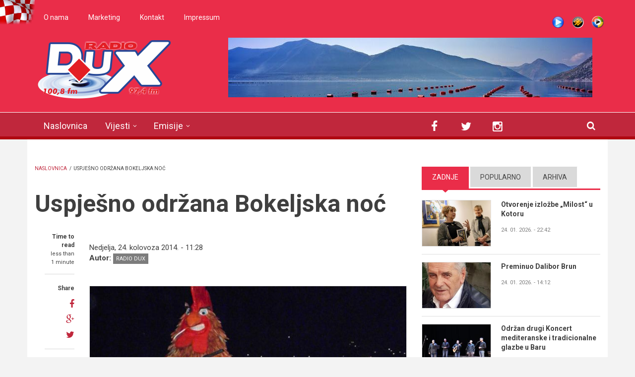

--- FILE ---
content_type: text/html; charset=utf-8
request_url: http://www.radiodux.me/vijesti/vijesti/uspjesno-odrzana-bokeljska-noc?page=1
body_size: 14576
content:
<!DOCTYPE html>
<html lang="hr" dir="ltr"
  xmlns:og="http://ogp.me/ns#"
  xmlns:article="http://ogp.me/ns/article#"
  xmlns:book="http://ogp.me/ns/book#"
  xmlns:profile="http://ogp.me/ns/profile#"
  xmlns:video="http://ogp.me/ns/video#"
  xmlns:product="http://ogp.me/ns/product#">

<head profile="http://www.w3.org/1999/xhtml/vocab">
  <meta http-equiv="Content-Type" content="text/html; charset=utf-8" />
<meta name="HandheldFriendly" content="true" />
<meta name="viewport" content="width=device-width, initial-scale=1" />
<link rel="shortcut icon" href="http://www.radiodux.me/sites/default/files/favicon_0.ico" type="image/vnd.microsoft.icon" />
<meta name="MobileOptimized" content="width" />
<link rel="canonical" href="http://www.radiodux.me/vijesti/vijesti/uspjesno-odrzana-bokeljska-noc" />
<link rel="shortlink" href="http://www.radiodux.me/node/12406" />
<meta property="og:title" content="Uspješno održana Bokeljska noć" />
<meta property="og:site_name" content="Radio DUX" />
<meta property="og:type" content="article" />
<meta property="og:description" content="Sinoć je pred više desetina tisuća posjetitelja održana tradicionalna manifetacija Bokeljska noć. Aklvatorij Bokokotorskog zaljeva ispunilo je 57 ukrašenih barki, koje su se predstavile u tri đira. Tijekom trećeg đira, nakon proglašenja nagrađenih, posjetitelji su imali prilike uživati u desetominutnom vatrometu. Fond nagrada iznosio je četiri tisuće eura." />
<meta property="og:url" content="http://www.radiodux.me/vijesti/vijesti/uspjesno-odrzana-bokeljska-noc" />
<meta property="og:updated_time" content="2014-08-24T11:34:44+02:00" />
<meta property="og:image" content="http://www.radiodux.me/sites/default/files/2014/24-08-2014-uspjesno-odrzana-bokeljska-noc/p8230181.jpg" />
<meta property="og:image" content="http://www.radiodux.me/sites/default/files/2014/24-08-2014-uspjesno-odrzana-bokeljska-noc/druganagradaajkula.jpg" />
<meta property="og:image" content="http://www.radiodux.me/sites/default/files/2014/24-08-2014-uspjesno-odrzana-bokeljska-noc/trecanagrada-narezijos.jpg" />
<meta property="og:image" content="http://www.radiodux.me/sites/default/files/2014/24-08-2014-uspjesno-odrzana-bokeljska-noc/p8230162.jpg" />
<meta property="og:image" content="http://www.radiodux.me/sites/default/files/2014/24-08-2014-uspjesno-odrzana-bokeljska-noc/p8230166.jpg" />
<meta property="og:image" content="http://www.radiodux.me/sites/default/files/2014/24-08-2014-uspjesno-odrzana-bokeljska-noc/p8230168.jpg" />
<meta property="og:image" content="http://www.radiodux.me/sites/default/files/2014/24-08-2014-uspjesno-odrzana-bokeljska-noc/p8230169.jpg" />
<meta property="og:image" content="http://www.radiodux.me/sites/default/files/2014/24-08-2014-uspjesno-odrzana-bokeljska-noc/p8230171.jpg" />
<meta property="og:image" content="http://www.radiodux.me/sites/default/files/2014/24-08-2014-uspjesno-odrzana-bokeljska-noc/p8230172.jpg" />
<meta property="og:image" content="http://www.radiodux.me/sites/default/files/2014/24-08-2014-uspjesno-odrzana-bokeljska-noc/p8230174.jpg" />
<meta property="og:image" content="http://www.radiodux.me/sites/default/files/2014/24-08-2014-uspjesno-odrzana-bokeljska-noc/p8230175.jpg" />
<meta property="og:image" content="http://www.radiodux.me/sites/default/files/2014/24-08-2014-uspjesno-odrzana-bokeljska-noc/p8230176.jpg" />
<meta property="og:image" content="http://www.radiodux.me/sites/default/files/2014/24-08-2014-uspjesno-odrzana-bokeljska-noc/p8230177.jpg" />
<meta property="og:image" content="http://www.radiodux.me/sites/default/files/2014/24-08-2014-uspjesno-odrzana-bokeljska-noc/p8230178.jpg" />
<meta property="og:image" content="http://www.radiodux.me/sites/default/files/2014/24-08-2014-uspjesno-odrzana-bokeljska-noc/p8230180.jpg" />
<meta property="og:image" content="http://www.radiodux.me/sites/default/files/2014/24-08-2014-uspjesno-odrzana-bokeljska-noc/p8230185.jpg" />
<meta property="og:image" content="http://www.radiodux.me/sites/default/files/2014/24-08-2014-uspjesno-odrzana-bokeljska-noc/p8230186.jpg" />
<meta property="og:image" content="http://www.radiodux.me/sites/default/files/2014/24-08-2014-uspjesno-odrzana-bokeljska-noc/p8230187.jpg" />
<meta property="og:image" content="http://www.radiodux.me/sites/default/files/2014/24-08-2014-uspjesno-odrzana-bokeljska-noc/p8230188.jpg" />
<meta property="og:image" content="http://www.radiodux.me/sites/default/files/2014/24-08-2014-uspjesno-odrzana-bokeljska-noc/p8230194.jpg" />
<meta property="og:image" content="http://www.radiodux.me/sites/default/files/2014/24-08-2014-uspjesno-odrzana-bokeljska-noc/p8230195.jpg" />
<meta property="og:image" content="http://www.radiodux.me/sites/default/files/2014/24-08-2014-uspjesno-odrzana-bokeljska-noc/p8230197.jpg" />
<meta property="og:image" content="http://www.radiodux.me/sites/default/files/2014/24-08-2014-uspjesno-odrzana-bokeljska-noc/p8230198.jpg" />
<meta property="og:image" content="http://www.radiodux.me/sites/default/files/2014/24-08-2014-uspjesno-odrzana-bokeljska-noc/p8230201.jpg" />
<meta property="og:image" content="http://www.radiodux.me/sites/default/files/2014/24-08-2014-uspjesno-odrzana-bokeljska-noc/p8230209.jpg" />
<meta property="og:image" content="http://www.radiodux.me/sites/default/files/2014/24-08-2014-uspjesno-odrzana-bokeljska-noc/p8230211.jpg" />
<meta property="og:image" content="http://www.radiodux.me/sites/default/files/2014/24-08-2014-uspjesno-odrzana-bokeljska-noc/p8230212.jpg" />
<meta property="og:image" content="http://www.radiodux.me/sites/default/files/2014/24-08-2014-uspjesno-odrzana-bokeljska-noc/p8230213.jpg" />
<meta property="og:image" content="http://www.radiodux.me/sites/default/files/2014/24-08-2014-uspjesno-odrzana-bokeljska-noc/p8230217.jpg" />
<meta name="twitter:title" content="Uspješno održana Bokeljska noć" />
<meta name="twitter:description" content="Sinoć je pred više desetina tisuća posjetitelja održana tradicionalna manifetacija Bokeljska noć. Aklvatorij Bokokotorskog zaljeva ispunilo je 57 ukrašenih barki, koje su se predstavile u tri đira." />
<meta property="article:published_time" content="2014-08-24T11:33:16+02:00" />
<meta property="article:modified_time" content="2014-08-24T11:34:44+02:00" />
  <title>Uspješno održana Bokeljska noć | Radio DUX</title>
  <style type="text/css" media="all">
@import url("http://www.radiodux.me/modules/system/system.base.css?swwxzp");
@import url("http://www.radiodux.me/modules/system/system.menus.css?swwxzp");
@import url("http://www.radiodux.me/modules/system/system.messages.css?swwxzp");
@import url("http://www.radiodux.me/modules/system/system.theme.css?swwxzp");
</style>
<style type="text/css" media="all">
@import url("http://www.radiodux.me/sites/all/libraries/mediaelement/build/mediaelementplayer.min.css?swwxzp");
</style>
<style type="text/css" media="screen">
@import url("http://www.radiodux.me/sites/all/modules/views_slideshow/views_slideshow.css?swwxzp");
</style>
<style type="text/css" media="all">
@import url("http://www.radiodux.me/sites/all/modules/calendar/css/calendar_multiday.css?swwxzp");
@import url("http://www.radiodux.me/sites/all/modules/date/date_api/date.css?swwxzp");
@import url("http://www.radiodux.me/sites/all/modules/date/date_popup/themes/datepicker.1.7.css?swwxzp");
@import url("http://www.radiodux.me/modules/field/theme/field.css?swwxzp");
@import url("http://www.radiodux.me/modules/node/node.css?swwxzp");
@import url("http://www.radiodux.me/modules/poll/poll.css?swwxzp");
@import url("http://www.radiodux.me/modules/search/search.css?swwxzp");
@import url("http://www.radiodux.me/modules/user/user.css?swwxzp");
@import url("http://www.radiodux.me/sites/all/modules/views/css/views.css?swwxzp");
</style>
<style type="text/css" media="all">
@import url("http://www.radiodux.me/sites/all/modules/colorbox/styles/default/colorbox_style.css?swwxzp");
@import url("http://www.radiodux.me/sites/all/modules/ctools/css/ctools.css?swwxzp");
@import url("http://www.radiodux.me/sites/all/modules/views_slideshow/contrib/views_slideshow_cycle/views_slideshow_cycle.css?swwxzp");
@import url("http://www.radiodux.me/sites/all/modules/tb_megamenu/fonts/font-awesome/css/font-awesome.css?swwxzp");
@import url("http://www.radiodux.me/sites/all/modules/tb_megamenu/css/bootstrap.css?swwxzp");
@import url("http://www.radiodux.me/sites/all/modules/tb_megamenu/css/base.css?swwxzp");
@import url("http://www.radiodux.me/sites/all/modules/tb_megamenu/css/default.css?swwxzp");
@import url("http://www.radiodux.me/sites/all/modules/tb_megamenu/css/compatibility.css?swwxzp");
@import url("http://www.radiodux.me/sites/all/themes/newsplus/js/magnific-popup/magnific-popup.css?swwxzp");
@import url("http://www.radiodux.me/sites/all/modules/quicktabs/css/quicktabs.css?swwxzp");
</style>
<link type="text/css" rel="stylesheet" href="http://netdna.bootstrapcdn.com/font-awesome/4.1.0/css/font-awesome.css" media="all" />
<style type="text/css" media="all">
@import url("http://www.radiodux.me/sites/all/themes/newsplus/js/meanmenu/meanmenu.css?swwxzp");
@import url("http://www.radiodux.me/sites/all/libraries/superfish/css/superfish.css?swwxzp");
</style>
<style type="text/css" media="all">
@import url("http://www.radiodux.me/sites/all/themes/newsplus/bootstrap/css/bootstrap.css?swwxzp");
@import url("http://www.radiodux.me/sites/all/themes/newsplus/js/flexslider/flexslider.css?swwxzp");
@import url("http://www.radiodux.me/sites/all/themes/newsplus/style.css?swwxzp");
</style>
<style type="text/css" media="all">
@import url("http://www.radiodux.me/sites/all/themes/newsplus/fonts/http/roboto-font.css?swwxzp");
@import url("http://www.radiodux.me/sites/all/themes/newsplus/fonts/http/montserrat-font.css?swwxzp");
@import url("http://www.radiodux.me/sites/all/themes/newsplus/fonts/http/sourcecodepro-font.css?swwxzp");
@import url("http://www.radiodux.me/sites/all/themes/newsplus/fonts/http/ptsans-font.css?swwxzp");
</style>

<!--[if (IE 9)&(!IEMobile)]>
<link type="text/css" rel="stylesheet" href="http://www.radiodux.me/sites/all/themes/newsplus/ie9.css?swwxzp" media="all" />
<![endif]-->
<style type="text/css" media="all">
@import url("http://www.radiodux.me/sites/all/themes/newsplus/local.css?swwxzp");
</style>

  <!-- HTML5 element support for IE6-8 -->
  <!--[if lt IE 9]>
    <script src="//html5shiv.googlecode.com/svn/trunk/html5.js"></script>
  <![endif]-->
  <script type="text/javascript" src="http://www.radiodux.me/sites/all/modules/jquery_update/replace/jquery/1.7/jquery.min.js?v=1.7.2"></script>
<script type="text/javascript" src="http://www.radiodux.me/misc/jquery.once.js?v=1.2"></script>
<script type="text/javascript" src="http://www.radiodux.me/misc/drupal.js?swwxzp"></script>
<script type="text/javascript" src="http://www.radiodux.me/sites/all/libraries/mediaelement/build/mediaelement-and-player.min.js?v=2.1.6"></script>
<script type="text/javascript" src="http://www.radiodux.me/sites/all/modules/views_slideshow/js/views_slideshow.js?v=1.0"></script>
<script type="text/javascript" src="http://www.radiodux.me/sites/all/modules/admin_menu/admin_devel/admin_devel.js?swwxzp"></script>
<script type="text/javascript" src="http://www.radiodux.me/misc/progress.js?swwxzp"></script>
<script type="text/javascript" src="http://www.radiodux.me/sites/default/files/languages/hr_RAkcwuEmXcdttSL0qpnACoBaIQR1sA32R0_wW7Cbwx8.js?swwxzp"></script>
<script type="text/javascript" src="http://www.radiodux.me/sites/all/libraries/colorbox/jquery.colorbox-min.js?swwxzp"></script>
<script type="text/javascript" src="http://www.radiodux.me/sites/all/modules/colorbox/js/colorbox.js?swwxzp"></script>
<script type="text/javascript" src="http://www.radiodux.me/sites/all/modules/colorbox/styles/default/colorbox_style.js?swwxzp"></script>
<script type="text/javascript" src="http://www.radiodux.me/sites/all/modules/mediaelement/mediaelement.js?swwxzp"></script>
<script type="text/javascript" src="http://www.radiodux.me/sites/all/libraries/jquery.cycle/jquery.cycle.all.js?swwxzp"></script>
<script type="text/javascript" src="http://www.radiodux.me/sites/all/modules/views_slideshow/contrib/views_slideshow_cycle/js/views_slideshow_cycle.js?swwxzp"></script>
<script type="text/javascript" src="http://www.radiodux.me/sites/all/modules/tb_megamenu/js/tb-megamenu-frontend.js?swwxzp"></script>
<script type="text/javascript" src="http://www.radiodux.me/sites/all/modules/tb_megamenu/js/tb-megamenu-touch.js?swwxzp"></script>
<script type="text/javascript" src="http://www.radiodux.me/sites/all/modules/google_analytics/googleanalytics.js?swwxzp"></script>
<script type="text/javascript">
<!--//--><![CDATA[//><!--
(function(i,s,o,g,r,a,m){i["GoogleAnalyticsObject"]=r;i[r]=i[r]||function(){(i[r].q=i[r].q||[]).push(arguments)},i[r].l=1*new Date();a=s.createElement(o),m=s.getElementsByTagName(o)[0];a.async=1;a.src=g;m.parentNode.insertBefore(a,m)})(window,document,"script","https://www.google-analytics.com/analytics.js","ga");ga("create", "UA-17120313-2", {"cookieDomain":"auto"});ga("send", "pageview");
//--><!]]>
</script>
<script type="text/javascript" src="http://www.radiodux.me/sites/all/themes/newsplus/js/magnific-popup/jquery.magnific-popup.js?swwxzp"></script>
<script type="text/javascript" src="http://www.radiodux.me/sites/all/modules/quicktabs/js/quicktabs.js?swwxzp"></script>
<script type="text/javascript" src="http://www.radiodux.me/sites/all/themes/newsplus/bootstrap/js/bootstrap.min.js?swwxzp"></script>
<script type="text/javascript">
<!--//--><![CDATA[//><!--
jQuery(document).ready(function($) { 
		$(window).scroll(function() {
			if($(this).scrollTop() != 0) {
				$("#toTop").fadeIn();	
			} else {
				$("#toTop").fadeOut();
			}
		});
		
		$("#toTop").click(function() {
			$("body,html").animate({scrollTop:0},800);
		});	
		
		});
//--><!]]>
</script>
<script type="text/javascript">
<!--//--><![CDATA[//><!--
jQuery(document).ready(function($) { 

			var	preHeaderHeight = $("#pre-header").outerHeight(),
			headerTopHeight = $("#header-top").outerHeight(),
			headerHeight = $("#header").outerHeight();
			
			$(window).load(function() {
				if(($(window).width() > 767)) {
					$("body").addClass("fixed-header-enabled");
				} else {
					$("body").removeClass("fixed-header-enabled");
				}
			});

			$(window).resize(function() {
				if(($(window).width() > 767)) {
					$("body").addClass("fixed-header-enabled");
				} else {
					$("body").removeClass("fixed-header-enabled");
				}
			});

			$(window).scroll(function() {
			if(($(this).scrollTop() > preHeaderHeight+headerTopHeight+headerHeight) && ($(window).width() > 767)) {
				$("body").addClass("onscroll");

				if ($("#page-intro").length > 0) { 
 					$("#page-intro").css("marginTop", (headerHeight)+"px");
				} else {
					$("#page").css("marginTop", (headerHeight)+"px");
				}

			} else {
				$("body").removeClass("onscroll");
				$("#page,#page-intro").css("marginTop", (0)+"px");
			}
			});
		
		});
//--><!]]>
</script>
<script type="text/javascript" src="http://www.radiodux.me/sites/all/themes/newsplus/js/meanmenu/jquery.meanmenu.fork.js?swwxzp"></script>
<script type="text/javascript">
<!--//--><![CDATA[//><!--
jQuery(document).ready(function($) {

			$("#main-navigation .sf-menu, #main-navigation .content>ul.menu, #main-navigation ul.main-menu").wrap("<div class='meanmenu-wrapper'></div>");
			$("#main-navigation .meanmenu-wrapper").meanmenu({
				meanScreenWidth: "767",
				meanRemoveAttrs: true,
				meanMenuContainer: "#header-inside",
				meanMenuClose: ""
			});	

			if ($("#pre-header .sf-menu").length>0 || $("#pre-header .content>ul.menu").length>0) {
				$("#pre-header .sf-menu, #pre-header .content>ul.menu").wrap("<div class='pre-header-meanmenu-wrapper'></div>");
				$("#pre-header .pre-header-meanmenu-wrapper").meanmenu({
					meanScreenWidth: "767",
					meanRemoveAttrs: true,
					meanMenuContainer: "#pre-header-inside",
					meanMenuClose: ""
				});
			}

			if ($("#header-top .sf-menu").length>0 || $("#header-top .content>ul.menu").length>0) {
				$("#header-top .sf-menu, #header-top .content>ul.menu").wrap("<div class='header-top-meanmenu-wrapper'></div>");
				$("#header-top .header-top-meanmenu-wrapper").meanmenu({
					meanScreenWidth: "767",
					meanRemoveAttrs: true,
					meanMenuContainer: "#header-top-inside",
					meanMenuClose: ""
				});
			}

		});
//--><!]]>
</script>
<script type="text/javascript">
<!--//--><![CDATA[//><!--
jQuery(document).ready(function($) { 
		if ($(".view-titles .flexslider").length>0) {
			$(window).load(function() {
		        $(".view-titles .flexslider, .view-titles .view-content, .view-titles .more-link").fadeIn("slow");
				$(".view-titles .flexslider").flexslider({
				animation: "fade",             // Select your animation type, "fade" or "slide"
				slideshowSpeed: "5000",   // Set the speed of the slideshow cycling, in milliseconds
		        prevText: "",           
		        nextText: "",           
				pauseOnAction: false,
		        useCSS: false,
		        controlNav: false,
				directionNav: false
				});
				
			});
		}
	});
//--><!]]>
</script>
<script type="text/javascript">
<!--//--><![CDATA[//><!--
jQuery(document).ready(function($) { 
		if (jQuery("#affix").length>0) {
			$(window).load(function() {

				var affixBottom = $("#footer").outerHeight(true) + $("#subfooter").outerHeight(true),
				affixTop = $("#affix").offset().top;

				if (jQuery(".view-mt-internal-banner").length>0) {
					var pageWidth = $("#page>.container").outerWidth();
					if (pageWidth == 1170) {
						affixTop = $("#affix").offset().top+610;
					} else {
						affixTop = $("#affix").offset().top+506;
					}
				}

				if (jQuery(".fixed-header-enabled").length>0 || jQuery(".logged-in").length>0) {
					$("#affix").affix({
				        offset: {
				          top: affixTop-65,
				          bottom: affixBottom+50
				        }
				    });
				} else {
					$("#affix").affix({
				        offset: {
				          top: affixTop-35,
				          bottom: affixBottom+50
				        }
				    });
				}

			});
		}
	});
//--><!]]>
</script>
<script type="text/javascript">
<!--//--><![CDATA[//><!--

	if (jQuery(".print-button").length>0) {
		function PrintElem() {
		
			var divToPrint = document.getElementById("printArea");
	    	var mywindow = window.open("","_blank","");
		               
	    	mywindow.document.write(divToPrint.innerHTML);
	    
			mywindow.document.close();
			mywindow.focus();
			mywindow.print();
			mywindow.close();
		}
	}
//--><!]]>
</script>
<script type="text/javascript">
<!--//--><![CDATA[//><!--
jQuery(document).ready(function($) {
	if ($("#incfont").length>0 || $("#decfont").length>0 ) {

		(function () {
	    	
	    	$.fn.fontResize = function(options){
	    	
				var self = this;
				var increaseCount = 0;

				options.increaseBtn.on("click", function (e) {
		      	e.preventDefault();
					if(increaseCount < 3) {
					increaseCount++;
					} else {
					return false;
					}
					self.each(function(index, element){
					curSize= parseInt($(element).css("font-size")) * 1.1;
					if(increaseCount < 4) { $(element).css("font-size", curSize); }
					});
					console.log(increaseCount);
					return false;
				});

				options.decreaseBtn.on("click", function (e) {
		      	e.preventDefault();
					if(increaseCount > -2) {
					increaseCount--;
					} else {
					return false;
					}
					self.each(function(index, element){  
					curSize= parseInt($(element).css("font-size")) / 1.1;
					if(increaseCount > -3) { $(element).css("font-size", curSize); }
					});
					console.log(increaseCount);
					return false;
		    	});

			}

		})();

		$(window).load(function() {
			$(".node-content p, .node-content h1, .node-content h2, .node-content h3, .node-content h4, .node-content h5," +
				".node-content h6, .node-content a, .node-content ul, .node-content ol, .node-content input, .comment .submitted," +
				".node-content .node-info").fontResize({
				increaseBtn: $("#incfont"),
				decreaseBtn: $("#decfont")
			});
		});
	}
	});
//--><!]]>
</script>
<script type="text/javascript">
<!--//--><![CDATA[//><!--
jQuery(document).ready(function($) {

        $(window).load(function () {
       		if ($(".post-progress").length>0){
	            var s = $(window).scrollTop(),
	            c = $(window).height(),
	            d = $(".node-content").outerHeight(),
	            e = $("#comments").outerHeight(true),
	            f = $(".node-footer").outerHeight(true),
	            g = $(".node-content").offset().top;

				if (jQuery(".view-mt-internal-banner").length>0) {
					var pageWidth = $("#page>.container").outerWidth();
					if (pageWidth == 1170) {
						g = g+610;
					} else {
						g = g+506;
					}
				}

	            var scrollPercent = (s / (d+g-c-e-f)) * 100;
                scrollPercent = Math.round(scrollPercent);

	            if (c >= (d+g-e-f)) { scrollPercent = 100; } else if (scrollPercent < 0) { scrollPercent = 0; } else if (scrollPercent > 100) { scrollPercent = 100; }

	            $(".post-progressbar").css("width", scrollPercent + "%");
	            $(".post-progress-value").html(scrollPercent + "%");
	        }
        });

        $(window).scroll(function () {
            if ($(".post-progress").length>0){
	            var s = $(window).scrollTop(),
	            c = $(window).height(),
	            d = $(".node-content").outerHeight(true),
	            e = $("#comments").outerHeight(true),
	            f = $(".node-footer").outerHeight(true),
	            g = $(".node-content").offset().top;

                var scrollPercent = (s / (d+g-c-e-f)) * 100;
                scrollPercent = Math.round(scrollPercent);
                
                if (c >= (d+g-e-f)) { scrollPercent = 100; }  else if (scrollPercent < 0) { scrollPercent = 0; } else if (scrollPercent > 100) { scrollPercent = 100; }
                
                $(".post-progressbar").css("width", scrollPercent + "%");
                $(".post-progress-value").html(scrollPercent + "%");
            }
        });	

	});
//--><!]]>
</script>
<script type="text/javascript">
<!--//--><![CDATA[//><!--
jQuery(document).ready(function($) {
		if ($(".view-feed").length > 0) {
		    if(!(window.location.href.indexOf("page") > 0)) {
    			$(".view-feed .views-row-1").addClass("latest-object");
    		} else {
    			$(".view-feed .view-header").addClass("hide");
    		}
    	}
	});
//--><!]]>
</script>
<script type="text/javascript" src="http://www.radiodux.me/sites/all/libraries/superfish/jquery.hoverIntent.minified.js?swwxzp"></script>
<script type="text/javascript" src="http://www.radiodux.me/sites/all/libraries/superfish/sftouchscreen.js?swwxzp"></script>
<script type="text/javascript" src="http://www.radiodux.me/sites/all/libraries/superfish/sfsmallscreen.js?swwxzp"></script>
<script type="text/javascript" src="http://www.radiodux.me/sites/all/libraries/superfish/supposition.js?swwxzp"></script>
<script type="text/javascript" src="http://www.radiodux.me/sites/all/libraries/superfish/superfish.js?swwxzp"></script>
<script type="text/javascript" src="http://www.radiodux.me/sites/all/libraries/superfish/supersubs.js?swwxzp"></script>
<script type="text/javascript" src="http://www.radiodux.me/sites/all/modules/superfish/superfish.js?swwxzp"></script>
<script type="text/javascript" src="http://www.radiodux.me/sites/all/themes/newsplus/js/flexslider/jquery.flexslider.js?swwxzp"></script>
<script type="text/javascript">
<!--//--><![CDATA[//><!--
jQuery.extend(Drupal.settings, {"basePath":"\/","pathPrefix":"","ajaxPageState":{"theme":"newsplus","theme_token":"ZJoaxaFirVT2Y2SrciMQe5Ler77zCY1e0wTImpzruVk","js":{"modules\/statistics\/statistics.js":1,"sites\/all\/modules\/addthis\/addthis.js":1,"0":1,"1":1,"2":1,"sites\/all\/modules\/jquery_update\/replace\/jquery\/1.7\/jquery.min.js":1,"misc\/jquery.once.js":1,"misc\/drupal.js":1,"sites\/all\/libraries\/mediaelement\/build\/mediaelement-and-player.min.js":1,"sites\/all\/modules\/views_slideshow\/js\/views_slideshow.js":1,"sites\/all\/modules\/admin_menu\/admin_devel\/admin_devel.js":1,"misc\/progress.js":1,"public:\/\/languages\/hr_RAkcwuEmXcdttSL0qpnACoBaIQR1sA32R0_wW7Cbwx8.js":1,"sites\/all\/libraries\/colorbox\/jquery.colorbox-min.js":1,"sites\/all\/modules\/colorbox\/js\/colorbox.js":1,"sites\/all\/modules\/colorbox\/styles\/default\/colorbox_style.js":1,"sites\/all\/modules\/mediaelement\/mediaelement.js":1,"sites\/all\/libraries\/jquery.cycle\/jquery.cycle.all.js":1,"sites\/all\/modules\/views_slideshow\/contrib\/views_slideshow_cycle\/js\/views_slideshow_cycle.js":1,"sites\/all\/modules\/tb_megamenu\/js\/tb-megamenu-frontend.js":1,"sites\/all\/modules\/tb_megamenu\/js\/tb-megamenu-touch.js":1,"sites\/all\/modules\/google_analytics\/googleanalytics.js":1,"3":1,"sites\/all\/themes\/newsplus\/js\/magnific-popup\/jquery.magnific-popup.js":1,"sites\/all\/modules\/quicktabs\/js\/quicktabs.js":1,"sites\/all\/themes\/newsplus\/bootstrap\/js\/bootstrap.min.js":1,"4":1,"5":1,"sites\/all\/themes\/newsplus\/js\/meanmenu\/jquery.meanmenu.fork.js":1,"6":1,"7":1,"8":1,"9":1,"10":1,"11":1,"12":1,"sites\/all\/libraries\/superfish\/jquery.hoverIntent.minified.js":1,"sites\/all\/libraries\/superfish\/sftouchscreen.js":1,"sites\/all\/libraries\/superfish\/sfsmallscreen.js":1,"sites\/all\/libraries\/superfish\/supposition.js":1,"sites\/all\/libraries\/superfish\/superfish.js":1,"sites\/all\/libraries\/superfish\/supersubs.js":1,"sites\/all\/modules\/superfish\/superfish.js":1,"sites\/all\/themes\/newsplus\/js\/flexslider\/jquery.flexslider.js":1},"css":{"modules\/system\/system.base.css":1,"modules\/system\/system.menus.css":1,"modules\/system\/system.messages.css":1,"modules\/system\/system.theme.css":1,"sites\/all\/libraries\/mediaelement\/build\/mediaelementplayer.min.css":1,"sites\/all\/modules\/views_slideshow\/views_slideshow.css":1,"sites\/all\/modules\/calendar\/css\/calendar_multiday.css":1,"sites\/all\/modules\/date\/date_api\/date.css":1,"sites\/all\/modules\/date\/date_popup\/themes\/datepicker.1.7.css":1,"modules\/field\/theme\/field.css":1,"modules\/node\/node.css":1,"modules\/poll\/poll.css":1,"modules\/search\/search.css":1,"modules\/user\/user.css":1,"sites\/all\/modules\/views\/css\/views.css":1,"sites\/all\/modules\/colorbox\/styles\/default\/colorbox_style.css":1,"sites\/all\/modules\/ctools\/css\/ctools.css":1,"sites\/all\/modules\/views_slideshow\/contrib\/views_slideshow_cycle\/views_slideshow_cycle.css":1,"sites\/all\/modules\/tb_megamenu\/fonts\/font-awesome\/css\/font-awesome.css":1,"sites\/all\/modules\/tb_megamenu\/css\/bootstrap.css":1,"sites\/all\/modules\/tb_megamenu\/css\/base.css":1,"sites\/all\/modules\/tb_megamenu\/css\/default.css":1,"sites\/all\/modules\/tb_megamenu\/css\/compatibility.css":1,"sites\/all\/themes\/newsplus\/js\/magnific-popup\/magnific-popup.css":1,"sites\/all\/modules\/quicktabs\/css\/quicktabs.css":1,"http:\/\/netdna.bootstrapcdn.com\/font-awesome\/4.1.0\/css\/font-awesome.css":1,"sites\/all\/themes\/newsplus\/js\/meanmenu\/meanmenu.css":1,"sites\/all\/libraries\/superfish\/css\/superfish.css":1,"sites\/all\/themes\/newsplus\/bootstrap\/css\/bootstrap.css":1,"sites\/all\/themes\/newsplus\/js\/flexslider\/flexslider.css":1,"sites\/all\/themes\/newsplus\/style.css":1,"sites\/all\/themes\/newsplus\/fonts\/http\/roboto-font.css":1,"sites\/all\/themes\/newsplus\/fonts\/http\/montserrat-font.css":1,"sites\/all\/themes\/newsplus\/fonts\/http\/sourcecodepro-font.css":1,"sites\/all\/themes\/newsplus\/fonts\/http\/ptsans-font.css":1,"sites\/all\/themes\/newsplus\/ie9.css":1,"sites\/all\/themes\/newsplus\/local.css":1}},"colorbox":{"opacity":"0.85","current":"{current} of {total}","previous":"\u00ab Prev","next":"Next \u00bb","close":"Close","maxWidth":"98%","maxHeight":"98%","fixed":true,"mobiledetect":true,"mobiledevicewidth":"480px"},"mediaelementAll":true,"viewsSlideshow":{"roto_baner-block":{"methods":{"goToSlide":["viewsSlideshowPager","viewsSlideshowSlideCounter","viewsSlideshowCycle"],"nextSlide":["viewsSlideshowPager","viewsSlideshowSlideCounter","viewsSlideshowCycle"],"pause":["viewsSlideshowControls","viewsSlideshowCycle"],"play":["viewsSlideshowControls","viewsSlideshowCycle"],"previousSlide":["viewsSlideshowPager","viewsSlideshowSlideCounter","viewsSlideshowCycle"],"transitionBegin":["viewsSlideshowPager","viewsSlideshowSlideCounter"],"transitionEnd":[]},"paused":0}},"viewsSlideshowCycle":{"#views_slideshow_cycle_main_roto_baner-block":{"num_divs":5,"id_prefix":"#views_slideshow_cycle_main_","div_prefix":"#views_slideshow_cycle_div_","vss_id":"roto_baner-block","effect":"blindX","transition_advanced":0,"timeout":5000,"speed":700,"delay":0,"sync":1,"random":0,"pause":1,"pause_on_click":0,"action_advanced":0,"start_paused":0,"remember_slide":0,"remember_slide_days":1,"pause_in_middle":0,"pause_when_hidden":0,"pause_when_hidden_type":"full","amount_allowed_visible":"","nowrap":0,"fixed_height":1,"items_per_slide":1,"wait_for_image_load":1,"wait_for_image_load_timeout":3000,"cleartype":0,"cleartypenobg":0,"advanced_options":"{}"}},"urlIsAjaxTrusted":{"\/vijesti\/vijesti\/uspjesno-odrzana-bokeljska-noc?page=1":true},"googleanalytics":{"trackOutbound":1,"trackMailto":1,"trackDownload":1,"trackDownloadExtensions":"7z|aac|arc|arj|asf|asx|avi|bin|csv|doc(x|m)?|dot(x|m)?|exe|flv|gif|gz|gzip|hqx|jar|jpe?g|js|mp(2|3|4|e?g)|mov(ie)?|msi|msp|pdf|phps|png|ppt(x|m)?|pot(x|m)?|pps(x|m)?|ppam|sld(x|m)?|thmx|qtm?|ra(m|r)?|sea|sit|tar|tgz|torrent|txt|wav|wma|wmv|wpd|xls(x|m|b)?|xlt(x|m)|xlam|xml|z|zip","trackColorbox":1},"superfish":{"1":{"id":"1","sf":{"animation":{"opacity":"show","height":"show"},"speed":"\u0027fast\u0027","autoArrows":false,"dropShadows":true,"disableHI":false},"plugins":{"touchscreen":{"mode":"window_width"},"smallscreen":{"mode":"window_width","addSelected":false,"menuClasses":false,"hyperlinkClasses":false,"title":"Main menu"},"supposition":true,"bgiframe":false,"supersubs":{"minWidth":"17","maxWidth":"27","extraWidth":1}}}},"statistics":{"data":{"nid":"12406"},"url":"\/modules\/statistics\/statistics.php"},"quicktabs":{"qt_sidebar_tabs":{"name":"sidebar_tabs","tabs":[{"bid":"views_delta_mt_latest-block","hide_title":1},{"bid":"views_delta_mt_most_popular-block_1","hide_title":1},{"bid":"views_delta_archive-block","hide_title":1}],"urlIsAjaxTrusted":{"\/vijesti\/vijesti\/uspjesno-odrzana-bokeljska-noc?page=1":true}}}});
//--><!]]>
</script>
</head>
<body class="html not-front not-logged-in one-sidebar sidebar-second page-node page-node- page-node-12406 node-type--lanak sff-32 slff-32 hff-5 pff-5 wide-sidebar" >
  <div id="skip-link">
    <a href="#main-content" class="element-invisible element-focusable">Skoči na glavni sadržaj</a>
  </div>
    <div id="toTop"><i class="fa fa-play-circle fa-rotate-270"></i></div>

<!-- #pre-header -->
<div id="pre-header" class="clearfix">
    <div class="container">

        <!-- #pre-header-inside -->
        <div id="pre-header-inside" class="clearfix">
            <div class="row">
                
                                <div class="col-md-8">
                    <!-- #pre-header-left -->
                    <div id="pre-header-left" class="clearfix">
                        <div class="pre-header-area">
                              <div class="region region-pre-header-left">
    <div id="block-menu-menu-donji-menu" class="block block-menu clearfix">

    
  <div class="content">
    <ul class="menu"><li class="first leaf"><a href="/o-radiju">O nama</a></li>
<li class="leaf"><a href="/marketing-dux-radija">Marketing</a></li>
<li class="leaf"><a href="/vijesti/kontakt">Kontakt</a></li>
<li class="last leaf"><a href="/vijesti/impressum">Impressum</a></li>
</ul>  </div>
</div>
  </div>
                        </div>
                    </div>
                    <!-- EOF:#pre-header-left -->
                </div>
                            
            
                                <div class="col-md-4">
                    <!-- #pre-header-right -->
                    <div id="pre-header-right" class="clearfix">
                        <div class="pre-header-area">                    
                              <div class="region region-pre-header-right">
    <div id="block-block-13" class="block block-block clearfix">

    
  <div class="content">
     <ul class="shotcast_play"><li><a href="http://www.radiodux.me/live-strim" target="popup" title="Live Stream" class="pl_live" onclick="window.open('http://www.radiodux.me/live-strim','Radio DUX Live','width=700,height=400,left='+(screen.availWidth/2-350)+',top='+(screen.availHeight/2-200)+'');return false;">Live stream</a></li>
<li><a href="http://www.radiodux.me:8000/radiodux.m3u" title="Winamp" class="pl_wa">Winamp</a></li>
<li><a href="http://www.radiodux.me:8000/radiodux.xspf" target="_blank" title="Windows Media Player" class="pl_wmp">WMP</a></li>
</ul>  </div>
</div>
  </div>
                        </div>
                    </div>
                    <!-- EOF:#pre-header-right -->
                </div>
                            
            </div>
        </div>
        <!-- EOF: #pre-header-inside -->

    </div>
</div>
<!-- EOF: #pre-header -->

<!-- #header-top -->
<header id="header-top" role="banner" class="clearfix">
    <div class="container">

        <!-- #header-top-inside -->
        <div id="header-top-inside" class="clearfix">
            <div class="row">
            
                <div class="col-md-4">
                    <!-- #header-top-left -->
                    <div id="header-top-left" class="clearfix">
                        <div class="header-top-area">

                            <div id="logo-and-site-name-wrapper" class="clearfix">
                                                                <div id="logo">
                                <a href="/" title="Naslovnica" rel="home"> <img src="http://www.radiodux.me/sites/default/files/dux_radio_zns2.png" alt="Naslovnica" /> </a>
                                </div>
                                                                
                                                                
                                                            </div>
                            
                            
                        </div>
                    </div>
                    <!-- EOF:#header-top-left -->
                </div>
            
            
                                <div class="col-md-8">
                    <!-- #header-top-right -->
                    <div id="header-top-right" class="clearfix">
                        <div class="header-top-area">                    
                              <div class="region region-header-top-right">
    <div id="block-views-roto-baner-block" class="block block-views clearfix">

    
  <div class="content">
    <div class="view view-roto-baner view-id-roto_baner view-display-id-block view-dom-id-a9d528b6d441ef761782d0c8bdd01d48">
        
  
  
      <div class="view-content">
      
  <div class="skin-default">
    
    <div id="views_slideshow_cycle_main_roto_baner-block" class="views_slideshow_cycle_main views_slideshow_main"><div id="views_slideshow_cycle_teaser_section_roto_baner-block" class="views-slideshow-cycle-main-frame views_slideshow_cycle_teaser_section">
  <div id="views_slideshow_cycle_div_roto_baner-block_0" class="views-slideshow-cycle-main-frame-row views_slideshow_cycle_slide views_slideshow_slide views-row-1 views-row-odd">
  <div class="views-slideshow-cycle-main-frame-row-item views-row views-row-0 views-row-odd views-row-first">
    
  <div class="views-field views-field-field-slika-baner">        <div class="field-content"><img src="http://www.radiodux.me/sites/default/files/styles/r_baner/public/dsc_1354_fhdr.jpg?itok=mmpCh2zj" width="734" height="120" alt="" /></div>  </div></div>
</div>
<div id="views_slideshow_cycle_div_roto_baner-block_1" class="views-slideshow-cycle-main-frame-row views_slideshow_cycle_slide views_slideshow_slide views-row-2 views_slideshow_cycle_hidden views-row-even">
  <div class="views-slideshow-cycle-main-frame-row-item views-row views-row-1 views-row-even">
    
  <div class="views-field views-field-field-slika-baner">        <div class="field-content"><img src="http://www.radiodux.me/sites/default/files/styles/r_baner/public/dsc_5723_stitch.jpg?itok=2-9Wy5xX" width="734" height="120" alt="" /></div>  </div></div>
</div>
<div id="views_slideshow_cycle_div_roto_baner-block_2" class="views-slideshow-cycle-main-frame-row views_slideshow_cycle_slide views_slideshow_slide views-row-3 views_slideshow_cycle_hidden views-row-odd">
  <div class="views-slideshow-cycle-main-frame-row-item views-row views-row-2 views-row-odd">
    
  <div class="views-field views-field-field-slika-baner">        <div class="field-content"><img src="http://www.radiodux.me/sites/default/files/styles/r_baner/public/dsc_5098_resize.jpg?itok=JcBqyb7r" width="734" height="120" alt="" /></div>  </div></div>
</div>
<div id="views_slideshow_cycle_div_roto_baner-block_3" class="views-slideshow-cycle-main-frame-row views_slideshow_cycle_slide views_slideshow_slide views-row-4 views_slideshow_cycle_hidden views-row-even">
  <div class="views-slideshow-cycle-main-frame-row-item views-row views-row-3 views-row-even">
    
  <div class="views-field views-field-field-slika-baner">        <div class="field-content"><img src="http://www.radiodux.me/sites/default/files/styles/r_baner/public/perast_panorama.jpg?itok=0A5Bro4S" width="734" height="120" alt="" /></div>  </div></div>
</div>
<div id="views_slideshow_cycle_div_roto_baner-block_4" class="views-slideshow-cycle-main-frame-row views_slideshow_cycle_slide views_slideshow_slide views-row-5 views_slideshow_cycle_hidden views-row-odd">
  <div class="views-slideshow-cycle-main-frame-row-item views-row views-row-4 views-row-odd views-row-last">
    
  <div class="views-field views-field-field-slika-baner">        <div class="field-content"><img src="http://www.radiodux.me/sites/default/files/styles/r_baner/public/704190_524398004238257_1601150844_o.jpg?itok=NHpNvF8S" width="734" height="120" alt="" /></div>  </div></div>
</div>
</div>
</div>
      </div>
    </div>
  
  
  
  
  
  
</div>  </div>
</div>
  </div>
                        </div>
                    </div>
                    <!-- EOF:#header-top-right -->
                </div>
                            
            </div>
        </div>
        <!-- EOF: #header-top-inside -->

    </div>
</header>
<!-- EOF: #header-top -->

<!-- #header -->
<header id="header">
    
    
    <div class="container">
        
        <!-- #header-inside -->
        <div id="header-inside" class="clearfix">
            <div class="row">
                <div class="header-area">

                    <div class="col-md-8">
                        <!-- #header-inside-left -->
                        <div id="header-inside-left" class="clearfix">
                            <!-- #main-navigation -->
                            <div id="main-navigation" class="clearfix">
                                <nav role="navigation"> 
                                                                          <div class="region region-navigation">
    <div id="block-superfish-1" class="block block-superfish clearfix">

    
  <div class="content">
    <ul id="superfish-1" class="menu sf-menu sf-main-menu sf-horizontal sf-style-none sf-total-items-3 sf-parent-items-2 sf-single-items-1"><li id="menu-218-1" class="first odd sf-item-1 sf-depth-1 sf-no-children"><a href="/" title="" class="sf-depth-1">Naslovnica</a></li><li id="menu-2378-1" class="middle even sf-item-2 sf-depth-1 sf-total-children-5 sf-parent-children-0 sf-single-children-5 menuparent"><a href="/vijesti" class="sf-depth-1 menuparent">Vijesti</a><ul><li id="menu-2377-1" class="first odd sf-item-1 sf-depth-2 sf-no-children"><a href="/vijesti/drustvo" title="" class="sf-depth-2">Društvo</a></li><li id="menu-1962-1" class="middle even sf-item-2 sf-depth-2 sf-no-children"><a href="/vijesti/hrvatska" title="" class="sf-depth-2">Hrvatska</a></li><li id="menu-600-1" class="middle odd sf-item-3 sf-depth-2 sf-no-children"><a href="/vijesti/kultura" title="" class="sf-depth-2">Kultura</a></li><li id="menu-602-1" class="middle even sf-item-4 sf-depth-2 sf-no-children"><a href="/vijesti/sport" title="" class="sf-depth-2">Sport</a></li><li id="menu-2375-1" class="last odd sf-item-5 sf-depth-2 sf-no-children"><a href="/vijesti/svijet-i-regija" title="" class="sf-depth-2">Svijet i regija</a></li></ul></li><li id="menu-695-1" class="last odd sf-item-3 sf-depth-1 sf-total-children-7 sf-parent-children-0 sf-single-children-7 menuparent"><a href="/emisije" class="sf-depth-1 menuparent">Emisije</a><ul><li id="menu-697-1" class="first odd sf-item-1 sf-depth-2 sf-no-children"><a href="/emisije/tragom-hrvata-boke" class="sf-depth-2">Tragom Hrvata Boke </a></li><li id="menu-698-1" class="middle even sf-item-2 sf-depth-2 sf-no-children"><a href="/emisije/bokobran" class="sf-depth-2">Bokobran</a></li><li id="menu-2372-1" class="middle odd sf-item-3 sf-depth-2 sf-no-children"><a href="/emisije/u-svjetlu-kulture" class="sf-depth-2">U svjetlu kulture</a></li><li id="menu-3120-1" class="middle even sf-item-4 sf-depth-2 sf-no-children"><a href="/emisija/mladi-hrvati-boke-m" class="sf-depth-2">Mladi Hrvati Boke</a></li><li id="menu-4105-1" class="middle odd sf-item-5 sf-depth-2 sf-no-children"><a href="/emisija/bez-cukra-molim1" class="sf-depth-2">Bez cukra molim</a></li><li id="menu-4106-1" class="middle even sf-item-6 sf-depth-2 sf-no-children"><a href="/emisija/kokotici" class="sf-depth-2">Kokotići u podne</a></li><li id="menu-4167-1" class="last odd sf-item-7 sf-depth-2 sf-no-children"><a href="/emisije/sportske-minute" class="sf-depth-2">Sportske minute</a></li></ul></li></ul>  </div>
</div>
  </div>
                                                                    </nav>
                            </div>
                            <!-- EOF: #main-navigation -->
                        </div>
                        <!-- EOF:#header-inside-left -->
                    </div>

                                    
                    <div class="col-md-4">
                        <!-- #header-inside-right -->
                        <div id="header-inside-right" class="clearfix">
                          <div class="region region-header">
    <div id="block-block-12" class="block block-block clearfix">

    
  <div class="content">
    <div class="navigation-social-bookmarks">
<ul class="social-bookmarks">
<li>
<a href="https://www.facebook.com/pages/Radio-DUX/187204071290987"><i class="fa fa-facebook"></i></a>
</li>
<li>
<a href="https://twitter.com/Radio_DUX"><i class="fa fa-twitter"></i></a>
</li> 
<li>
<a href="https://www.instagram.com/radiodux/"><i class="fa fa-instagram"></i></a>
</li>                 
</ul>
<div class="dropdown search-bar block-search">
<a data-toggle="dropdown" href="#" class="trigger"></a>
<ul class="dropdown-menu" role="menu" aria-labelledby="dLabel">
<li><form action="/vijesti/vijesti/uspjesno-odrzana-bokeljska-noc?page=1" method="post" id="search-block-form" accept-charset="UTF-8"><div><div class="container-inline">
      <h2 class="element-invisible">Obrazac pretraživanja</h2>
    <div class="form-item form-type-textfield form-item-search-block-form">
 <input onblur="if (this.value == &#039;&#039;) {this.value = &#039;Enter terms then hit Search...&#039;;}" onfocus="if (this.value == &#039;Enter terms then hit Search...&#039;) {this.value = &#039;&#039;;}" type="text" id="edit-search-block-form--2" name="search_block_form" value="Enter terms then hit Search..." size="15" maxlength="128" class="form-text" />
</div>
<div class="form-actions form-wrapper" id="edit-actions"><input value="" type="submit" id="edit-submit" name="op" class="form-submit" /></div><input type="hidden" name="form_build_id" value="form-xbDdJsjrd0p-kAX_J8Ouv92yRPMdn-cssZH2HABOgKo" />
<input type="hidden" name="form_id" value="search_block_form" />
</div>
</div></form></li>
</ul>
</div>
 </div>  </div>
</div>
  </div>
                        </div>
                        <!-- EOF:#header-inside-right -->                        
                    </div>
                                        
                </div>
            </div>
        </div>
        <!-- EOF: #header-inside -->

    </div>
</header>
<!-- EOF: #header -->


<!-- #page -->
<div id="page" class="clearfix">

    <div class="container">
        
        <!-- #page-inside -->
        <div id="page-inside">

            <!-- #messages-console -->
                        <!-- EOF: #messages-console -->

            
            <!-- #main-content -->
            <div id="main-content">

                <div class="row">

                    
                    <section class="col-md-8">

                         
                        <!-- #breadcrumb -->
                        <div id="breadcrumb" class="clearfix">
                            <!-- #breadcrumb-inside -->
                            <div id="breadcrumb-inside" class="clearfix">
                            <div><a href="/">Naslovnica</a> <span class="breadcrumb-separator">/</span>Uspješno održana Bokeljska noć</div>                            </div>
                            <!-- EOF: #breadcrumb-inside -->
                        </div>
                        <!-- EOF: #breadcrumb -->
                        
                        
                        
                        
                        <!-- #main -->
                        <div id="main" class="clearfix">

                                                        <h1 class="title" id="page-title">Uspješno održana Bokeljska noć</h1>                            
                            <!-- #tabs -->
                                                            <div class="tabs">
                                                                </div>
                                                        <!-- EOF: #tabs -->

                            
                            <!-- #action links -->
                                                        <!-- EOF: #action links -->

                             
                              <div class="region region-content">
    <div id="block-system-main" class="block block-system clearfix">

    
  <div class="content">
    <article id="node-12406" class="node node--lanak node-promoted view-mode-full clearfix">
  
  <!-- node-content-wrapper -->
  <div id="printArea" class="node-content-wrapper clearfix">

        <!-- node-side -->
    <div class="node-side">
      
            
            <!-- reading-time -->
      <div class="reading-time">
        <div>Time to read</div>
          
        <span>less than<br> 1 minute</span>          
      </div>
      <!-- EOF: reading-time -->
            
            <!-- #affix -->
      <div id="affix">
        
                <!-- share-links -->
        <div class="share-links">
          Share                    <ul>
            <li><a href="https://www.facebook.com/sharer/sharer.php?u=http%3A%2F%2Fwww.radiodux.me%2Fvijesti%2Fvijesti%2Fuspjesno-odrzana-bokeljska-noc&t=Uspje%C5%A1no+odr%C5%BEana+Bokeljska+no%C4%87" onclick="window.open(this.href, 'facebook-share','width=580,height=296');return false;"><span><i class="fa fa-facebook"></i></span></a></li>
            <li><a href="https://plus.google.com/share?url=http%3A%2F%2Fwww.radiodux.me%2Fvijesti%2Fvijesti%2Fuspjesno-odrzana-bokeljska-noc" onclick="window.open(this.href, 'google-plus-share', 'width=490,height=530');return false;"><span><i class="fa fa-google-plus"></i></span></a></li>
            <li><a href="http://twitter.com/share?text=Uspje%C5%A1no+odr%C5%BEana+Bokeljska+no%C4%87&url=http%3A%2F%2Fwww.radiodux.me%2Fvijesti%2Fvijesti%2Fuspjesno-odrzana-bokeljska-noc" onclick="window.open(this.href, 'twitter-share', 'width=550,height=235');return false;"><span><i class="fa fa-twitter"></i></span></a></li>
          </ul>
        </div>
        <!-- EOF:share-links -->
                
                <!-- submitted-info -->
        <div class="submitted-info">
                    <div class="print">
            <i class="fa fa-print"></i> <a href="javascript:PrintElem()" target="_blank" class="print-button">  Print</a>
          </div>
                              <div class="font-resize">
            <a href="#" id="decfont">a-</a>
            <a href="#" id="incfont">a+</a>
          </div>
                            </div>
        <!--EOF: submitted-info -->
                
                <!-- post-progress -->
        <div class="post-progress">
          Read so far          <span class="post-progress-value"></span>
          <div class="post-progressbar"></div>
        </div>
        <!-- EOF: post-progress -->
              
      </div>
      <!-- EOF:#affix -->
      
    </div>
    <!-- EOF:node-side -->
    
    <!-- node-content -->
    <div class="node-content clearfix  ">
      <header>
                          <h2  class="title"><a href=""></a></h2>
                  <h1 class="title" ></h1>
                
              </header>

      <div class="content clearfix">
        <div class="field field-name-field-objavljeno field-type-datetime field-label-hidden"><div class="field-items"><div class="field-item even"><span class="date-display-single">Nedjelja, 24. kolovoza 2014. - 11:28</span></div></div></div><div class="field field-name-field-autor field-type-taxonomy-term-reference field-label-inline clearfix"><div class="field-label">Autor:&nbsp;</div><div class="field-items"><div class="field-item even"><a href="/autor/radio-dux">Radio DUX</a></div></div></div>


<div class="images-container clearfix">

    <div class="image-preview clearfix">

        <div class="image-wrapper clearfix">
            <a class="image-popup overlayed" href="http://www.radiodux.me/sites/default/files/2014/24-08-2014-uspjesno-odrzana-bokeljska-noc/p8230181.jpg" title="">
                <img src="http://www.radiodux.me/sites/default/files/styles/velika_750x499/public/2014/24-08-2014-uspjesno-odrzana-bokeljska-noc/p8230181.jpg?itok=zT_jl_KF" alt="" title=""/>
                <span class="overlay"><i class="fa fa-plus"></i></span>
            </a>
        </div>
    
            </div>

	  
    
      
        <div class="image-listing-items clearfix">

                        <div class="image-listing-item">
                <a class="image-popup overlayed" href="http://www.radiodux.me/sites/default/files/2014/24-08-2014-uspjesno-odrzana-bokeljska-noc/druganagradaajkula.jpg" title="">
                <img src="http://www.radiodux.me/sites/default/files/styles/mt_thumbnails/public/2014/24-08-2014-uspjesno-odrzana-bokeljska-noc/druganagradaajkula.jpg?itok=QrXUn_qh" alt="" title=""/>
                <span class="overlay small"><i class="fa fa-plus"></i></span>
                </a>
            </div>  
                        <div class="image-listing-item">
                <a class="image-popup overlayed" href="http://www.radiodux.me/sites/default/files/2014/24-08-2014-uspjesno-odrzana-bokeljska-noc/trecanagrada-narezijos.jpg" title="">
                <img src="http://www.radiodux.me/sites/default/files/styles/mt_thumbnails/public/2014/24-08-2014-uspjesno-odrzana-bokeljska-noc/trecanagrada-narezijos.jpg?itok=YXregLTe" alt="" title=""/>
                <span class="overlay small"><i class="fa fa-plus"></i></span>
                </a>
            </div>  
                        <div class="image-listing-item">
                <a class="image-popup overlayed" href="http://www.radiodux.me/sites/default/files/2014/24-08-2014-uspjesno-odrzana-bokeljska-noc/p8230162.jpg" title="">
                <img src="http://www.radiodux.me/sites/default/files/styles/mt_thumbnails/public/2014/24-08-2014-uspjesno-odrzana-bokeljska-noc/p8230162.jpg?itok=PMKKtRAt" alt="" title=""/>
                <span class="overlay small"><i class="fa fa-plus"></i></span>
                </a>
            </div>  
                        <div class="image-listing-item">
                <a class="image-popup overlayed" href="http://www.radiodux.me/sites/default/files/2014/24-08-2014-uspjesno-odrzana-bokeljska-noc/p8230166.jpg" title="">
                <img src="http://www.radiodux.me/sites/default/files/styles/mt_thumbnails/public/2014/24-08-2014-uspjesno-odrzana-bokeljska-noc/p8230166.jpg?itok=w7A3TwWQ" alt="" title=""/>
                <span class="overlay small"><i class="fa fa-plus"></i></span>
                </a>
            </div>  
                        <div class="image-listing-item">
                <a class="image-popup overlayed" href="http://www.radiodux.me/sites/default/files/2014/24-08-2014-uspjesno-odrzana-bokeljska-noc/p8230168.jpg" title="">
                <img src="http://www.radiodux.me/sites/default/files/styles/mt_thumbnails/public/2014/24-08-2014-uspjesno-odrzana-bokeljska-noc/p8230168.jpg?itok=fWsTnzGq" alt="" title=""/>
                <span class="overlay small"><i class="fa fa-plus"></i></span>
                </a>
            </div>  
                        <div class="image-listing-item">
                <a class="image-popup overlayed" href="http://www.radiodux.me/sites/default/files/2014/24-08-2014-uspjesno-odrzana-bokeljska-noc/p8230169.jpg" title="">
                <img src="http://www.radiodux.me/sites/default/files/styles/mt_thumbnails/public/2014/24-08-2014-uspjesno-odrzana-bokeljska-noc/p8230169.jpg?itok=vdVseAXD" alt="" title=""/>
                <span class="overlay small"><i class="fa fa-plus"></i></span>
                </a>
            </div>  
                        <div class="image-listing-item">
                <a class="image-popup overlayed" href="http://www.radiodux.me/sites/default/files/2014/24-08-2014-uspjesno-odrzana-bokeljska-noc/p8230171.jpg" title="">
                <img src="http://www.radiodux.me/sites/default/files/styles/mt_thumbnails/public/2014/24-08-2014-uspjesno-odrzana-bokeljska-noc/p8230171.jpg?itok=oPxX3ywo" alt="" title=""/>
                <span class="overlay small"><i class="fa fa-plus"></i></span>
                </a>
            </div>  
                        <div class="image-listing-item">
                <a class="image-popup overlayed" href="http://www.radiodux.me/sites/default/files/2014/24-08-2014-uspjesno-odrzana-bokeljska-noc/p8230172.jpg" title="">
                <img src="http://www.radiodux.me/sites/default/files/styles/mt_thumbnails/public/2014/24-08-2014-uspjesno-odrzana-bokeljska-noc/p8230172.jpg?itok=qPAjqiQK" alt="" title=""/>
                <span class="overlay small"><i class="fa fa-plus"></i></span>
                </a>
            </div>  
                        <div class="image-listing-item">
                <a class="image-popup overlayed" href="http://www.radiodux.me/sites/default/files/2014/24-08-2014-uspjesno-odrzana-bokeljska-noc/p8230174.jpg" title="">
                <img src="http://www.radiodux.me/sites/default/files/styles/mt_thumbnails/public/2014/24-08-2014-uspjesno-odrzana-bokeljska-noc/p8230174.jpg?itok=0Cw55wZM" alt="" title=""/>
                <span class="overlay small"><i class="fa fa-plus"></i></span>
                </a>
            </div>  
                        <div class="image-listing-item">
                <a class="image-popup overlayed" href="http://www.radiodux.me/sites/default/files/2014/24-08-2014-uspjesno-odrzana-bokeljska-noc/p8230175.jpg" title="">
                <img src="http://www.radiodux.me/sites/default/files/styles/mt_thumbnails/public/2014/24-08-2014-uspjesno-odrzana-bokeljska-noc/p8230175.jpg?itok=_o2OvL5N" alt="" title=""/>
                <span class="overlay small"><i class="fa fa-plus"></i></span>
                </a>
            </div>  
                        <div class="image-listing-item">
                <a class="image-popup overlayed" href="http://www.radiodux.me/sites/default/files/2014/24-08-2014-uspjesno-odrzana-bokeljska-noc/p8230176.jpg" title="">
                <img src="http://www.radiodux.me/sites/default/files/styles/mt_thumbnails/public/2014/24-08-2014-uspjesno-odrzana-bokeljska-noc/p8230176.jpg?itok=eNCW5rvO" alt="" title=""/>
                <span class="overlay small"><i class="fa fa-plus"></i></span>
                </a>
            </div>  
                        <div class="image-listing-item">
                <a class="image-popup overlayed" href="http://www.radiodux.me/sites/default/files/2014/24-08-2014-uspjesno-odrzana-bokeljska-noc/p8230177.jpg" title="">
                <img src="http://www.radiodux.me/sites/default/files/styles/mt_thumbnails/public/2014/24-08-2014-uspjesno-odrzana-bokeljska-noc/p8230177.jpg?itok=XIeSkPy5" alt="" title=""/>
                <span class="overlay small"><i class="fa fa-plus"></i></span>
                </a>
            </div>  
                        <div class="image-listing-item">
                <a class="image-popup overlayed" href="http://www.radiodux.me/sites/default/files/2014/24-08-2014-uspjesno-odrzana-bokeljska-noc/p8230178.jpg" title="">
                <img src="http://www.radiodux.me/sites/default/files/styles/mt_thumbnails/public/2014/24-08-2014-uspjesno-odrzana-bokeljska-noc/p8230178.jpg?itok=3qnVekZ6" alt="" title=""/>
                <span class="overlay small"><i class="fa fa-plus"></i></span>
                </a>
            </div>  
                        <div class="image-listing-item">
                <a class="image-popup overlayed" href="http://www.radiodux.me/sites/default/files/2014/24-08-2014-uspjesno-odrzana-bokeljska-noc/p8230180.jpg" title="">
                <img src="http://www.radiodux.me/sites/default/files/styles/mt_thumbnails/public/2014/24-08-2014-uspjesno-odrzana-bokeljska-noc/p8230180.jpg?itok=U15LtwVg" alt="" title=""/>
                <span class="overlay small"><i class="fa fa-plus"></i></span>
                </a>
            </div>  
                        <div class="image-listing-item">
                <a class="image-popup overlayed" href="http://www.radiodux.me/sites/default/files/2014/24-08-2014-uspjesno-odrzana-bokeljska-noc/p8230185.jpg" title="">
                <img src="http://www.radiodux.me/sites/default/files/styles/mt_thumbnails/public/2014/24-08-2014-uspjesno-odrzana-bokeljska-noc/p8230185.jpg?itok=s7athpfH" alt="" title=""/>
                <span class="overlay small"><i class="fa fa-plus"></i></span>
                </a>
            </div>  
                        <div class="image-listing-item">
                <a class="image-popup overlayed" href="http://www.radiodux.me/sites/default/files/2014/24-08-2014-uspjesno-odrzana-bokeljska-noc/p8230186.jpg" title="">
                <img src="http://www.radiodux.me/sites/default/files/styles/mt_thumbnails/public/2014/24-08-2014-uspjesno-odrzana-bokeljska-noc/p8230186.jpg?itok=BoNR_TTx" alt="" title=""/>
                <span class="overlay small"><i class="fa fa-plus"></i></span>
                </a>
            </div>  
                        <div class="image-listing-item">
                <a class="image-popup overlayed" href="http://www.radiodux.me/sites/default/files/2014/24-08-2014-uspjesno-odrzana-bokeljska-noc/p8230187.jpg" title="">
                <img src="http://www.radiodux.me/sites/default/files/styles/mt_thumbnails/public/2014/24-08-2014-uspjesno-odrzana-bokeljska-noc/p8230187.jpg?itok=5hLeoKjN" alt="" title=""/>
                <span class="overlay small"><i class="fa fa-plus"></i></span>
                </a>
            </div>  
                        <div class="image-listing-item">
                <a class="image-popup overlayed" href="http://www.radiodux.me/sites/default/files/2014/24-08-2014-uspjesno-odrzana-bokeljska-noc/p8230188.jpg" title="">
                <img src="http://www.radiodux.me/sites/default/files/styles/mt_thumbnails/public/2014/24-08-2014-uspjesno-odrzana-bokeljska-noc/p8230188.jpg?itok=h6L-Z7Qa" alt="" title=""/>
                <span class="overlay small"><i class="fa fa-plus"></i></span>
                </a>
            </div>  
                        <div class="image-listing-item">
                <a class="image-popup overlayed" href="http://www.radiodux.me/sites/default/files/2014/24-08-2014-uspjesno-odrzana-bokeljska-noc/p8230194.jpg" title="">
                <img src="http://www.radiodux.me/sites/default/files/styles/mt_thumbnails/public/2014/24-08-2014-uspjesno-odrzana-bokeljska-noc/p8230194.jpg?itok=Ri4AVLCy" alt="" title=""/>
                <span class="overlay small"><i class="fa fa-plus"></i></span>
                </a>
            </div>  
                        <div class="image-listing-item">
                <a class="image-popup overlayed" href="http://www.radiodux.me/sites/default/files/2014/24-08-2014-uspjesno-odrzana-bokeljska-noc/p8230195.jpg" title="">
                <img src="http://www.radiodux.me/sites/default/files/styles/mt_thumbnails/public/2014/24-08-2014-uspjesno-odrzana-bokeljska-noc/p8230195.jpg?itok=0deWn-jR" alt="" title=""/>
                <span class="overlay small"><i class="fa fa-plus"></i></span>
                </a>
            </div>  
                        <div class="image-listing-item">
                <a class="image-popup overlayed" href="http://www.radiodux.me/sites/default/files/2014/24-08-2014-uspjesno-odrzana-bokeljska-noc/p8230197.jpg" title="">
                <img src="http://www.radiodux.me/sites/default/files/styles/mt_thumbnails/public/2014/24-08-2014-uspjesno-odrzana-bokeljska-noc/p8230197.jpg?itok=WOOXRnm8" alt="" title=""/>
                <span class="overlay small"><i class="fa fa-plus"></i></span>
                </a>
            </div>  
                        <div class="image-listing-item">
                <a class="image-popup overlayed" href="http://www.radiodux.me/sites/default/files/2014/24-08-2014-uspjesno-odrzana-bokeljska-noc/p8230198.jpg" title="">
                <img src="http://www.radiodux.me/sites/default/files/styles/mt_thumbnails/public/2014/24-08-2014-uspjesno-odrzana-bokeljska-noc/p8230198.jpg?itok=FleDuGEC" alt="" title=""/>
                <span class="overlay small"><i class="fa fa-plus"></i></span>
                </a>
            </div>  
                        <div class="image-listing-item">
                <a class="image-popup overlayed" href="http://www.radiodux.me/sites/default/files/2014/24-08-2014-uspjesno-odrzana-bokeljska-noc/p8230201.jpg" title="">
                <img src="http://www.radiodux.me/sites/default/files/styles/mt_thumbnails/public/2014/24-08-2014-uspjesno-odrzana-bokeljska-noc/p8230201.jpg?itok=QY3z7R8y" alt="" title=""/>
                <span class="overlay small"><i class="fa fa-plus"></i></span>
                </a>
            </div>  
                        <div class="image-listing-item">
                <a class="image-popup overlayed" href="http://www.radiodux.me/sites/default/files/2014/24-08-2014-uspjesno-odrzana-bokeljska-noc/p8230209.jpg" title="">
                <img src="http://www.radiodux.me/sites/default/files/styles/mt_thumbnails/public/2014/24-08-2014-uspjesno-odrzana-bokeljska-noc/p8230209.jpg?itok=jal2Dr4v" alt="" title=""/>
                <span class="overlay small"><i class="fa fa-plus"></i></span>
                </a>
            </div>  
                        <div class="image-listing-item">
                <a class="image-popup overlayed" href="http://www.radiodux.me/sites/default/files/2014/24-08-2014-uspjesno-odrzana-bokeljska-noc/p8230211.jpg" title="">
                <img src="http://www.radiodux.me/sites/default/files/styles/mt_thumbnails/public/2014/24-08-2014-uspjesno-odrzana-bokeljska-noc/p8230211.jpg?itok=UONPqckl" alt="" title=""/>
                <span class="overlay small"><i class="fa fa-plus"></i></span>
                </a>
            </div>  
                        <div class="image-listing-item">
                <a class="image-popup overlayed" href="http://www.radiodux.me/sites/default/files/2014/24-08-2014-uspjesno-odrzana-bokeljska-noc/p8230212.jpg" title="">
                <img src="http://www.radiodux.me/sites/default/files/styles/mt_thumbnails/public/2014/24-08-2014-uspjesno-odrzana-bokeljska-noc/p8230212.jpg?itok=Amf98P3c" alt="" title=""/>
                <span class="overlay small"><i class="fa fa-plus"></i></span>
                </a>
            </div>  
                        <div class="image-listing-item">
                <a class="image-popup overlayed" href="http://www.radiodux.me/sites/default/files/2014/24-08-2014-uspjesno-odrzana-bokeljska-noc/p8230213.jpg" title="">
                <img src="http://www.radiodux.me/sites/default/files/styles/mt_thumbnails/public/2014/24-08-2014-uspjesno-odrzana-bokeljska-noc/p8230213.jpg?itok=cJAaiqZX" alt="" title=""/>
                <span class="overlay small"><i class="fa fa-plus"></i></span>
                </a>
            </div>  
                        <div class="image-listing-item">
                <a class="image-popup overlayed" href="http://www.radiodux.me/sites/default/files/2014/24-08-2014-uspjesno-odrzana-bokeljska-noc/p8230217.jpg" title="">
                <img src="http://www.radiodux.me/sites/default/files/styles/mt_thumbnails/public/2014/24-08-2014-uspjesno-odrzana-bokeljska-noc/p8230217.jpg?itok=NKLwNlHd" alt="" title=""/>
                <span class="overlay small"><i class="fa fa-plus"></i></span>
                </a>
            </div>  
                    
        </div> 
    
</div>  

<div class="field field-name-body field-type-text-with-summary field-label-hidden"><div class="field-items"><div class="field-item even"> <p>Sinoć je pred više desetina tisuća posjetitelja održana tradicionalna manifetacija Bokeljska noć.</p>
<p>Aklvatorij Bokokotorskog zaljeva ispunilo je 57 ukrašenih barki, koje su se <br /> predstavile u tri đira.</p>
<p>Tijekom trećeg đira, nakon proglašenja nagrađenih, posjetitelji su imali prilike uživati u desetominutnom vatrometu.</p>
<p>Fond nagrada iznosio je četiri tisuće eura.</p>
<p>Žiri, koji je radio u sastavu- pjesnikinja Maja Perfiljeva, predsjednica žirija i članovi- slikarka Dušica Ivetić i režiser Dušan Vuleković, odlučili su prvu nagradu i 1.500,00 eura dodijeliti barci pod nazivom "Osveta Peraškog kokota".</p>
<p><br /> Drugu nagradu i tisuću eura osvojila je "Ajkula", a treću nagradu i <br /> 500,00 eura odnijela je barka s kreacijom "Narezijos".<br /><br /> Specijalne nagrade i po 200 eura dobile su barke - "First souvenir boat show" , "Piva klapa soto voce" , "Đardin", "Tajna večera"  i "Škaljarski bunar želja".</p>
<p>Fešta se nastavila na Trgu od oružja, gdje je posjetitelje zabavljala grupa "Lungo mare" i klapa "Incanto" iz Kotora.<br /><br /> Organizator Bokeljske noći 2014. je Kulturni centar "Nikola Đurković" <br /> Kotor, uz pomoć brojnih sponzora,  suorganizator Turisticka organizacija, a pokrovitelj Općina Kotor.</p>
<p> </p>
<p>Više pogledajte u našoj foto-galeriji i video snimcima.</p>
 </div></div></div>      </div>
      
      
          </div>
    <!-- EOF:node-content -->

  </div>
  <!-- EOF: node-content-wrapper -->

</article>  </div>
</div>
  </div>
                                                        
                        </div>
                        <!-- EOF:#main -->

                    </section>

                                        <aside class="col-md-4">
                        <!--#sidebar-->
                        <section id="sidebar-second" class="sidebar clearfix">
                          <div class="region region-sidebar-second">
    <div id="block-quicktabs-sidebar-tabs" class="block block-quicktabs clearfix">

    
  <div class="content">
    <div  id="quicktabs-sidebar_tabs" class="quicktabs-wrapper quicktabs-style-nostyle"><div class="item-list"><ul class="quicktabs-tabs quicktabs-style-nostyle"><li class="active first"><a href="/vijesti/vijesti/uspjesno-odrzana-bokeljska-noc?qt-sidebar_tabs=0#qt-sidebar_tabs" id="quicktabs-tab-sidebar_tabs-0" class="active">Zadnje</a></li>
<li><a href="/vijesti/vijesti/uspjesno-odrzana-bokeljska-noc?qt-sidebar_tabs=1#qt-sidebar_tabs" id="quicktabs-tab-sidebar_tabs-1" class="active">Popularno</a></li>
<li class="last"><a href="/vijesti/vijesti/uspjesno-odrzana-bokeljska-noc?qt-sidebar_tabs=2#qt-sidebar_tabs" id="quicktabs-tab-sidebar_tabs-2" class="active">Arhiva</a></li>
</ul></div><div id="quicktabs-container-sidebar_tabs" class="quicktabs_main quicktabs-style-nostyle"><div  id="quicktabs-tabpage-sidebar_tabs-0" class="quicktabs-tabpage "><div id="block-views-mt-latest-block" class="block block-views clearfix">

    
  <div class="content">
    <div class="view view-mt-latest view-id-mt_latest view-display-id-block view-latest-objects view-dom-id-518b157d311ea5f36f319224cf28d56f">
        
  
  
      <div class="view-content">
        <div class="views-row views-row-1 views-row-odd views-row-first clearfix">
      
  <div>        <div><div class="with-image">
<div class="views-field-field-image">
<a class="overlayed" href="/vijesti/drustvo/otvorenje-izlozbe-milost-u-kotoru"><img src="http://www.radiodux.me/sites/default/files/styles/thumbnails__230x153_/public/2026/24-01-2026-otvorenje-izlozbe-milost-u-kotoru/hmphoto-10.jpg?itok=NdKnePh4" width="230" height="153" alt="" />
<span class="overlay"><i class="fa fa-link"></i></span>
</a>
</div>
<div class="views-field-title">
<a href="/vijesti/drustvo/otvorenje-izlozbe-milost-u-kotoru">Otvorenje izložbe „Milost“ u Kotoru</a>
</div>
<div class="views-field-created">
24. 01. 2026. - 22:42
</div>
</div></div>  </div>  </div>
  <div class="views-row views-row-2 views-row-even clearfix">
      
  <div>        <div><div class="with-image">
<div class="views-field-field-image">
<a class="overlayed" href="/vijesti/drustvo/preminuo-dalibor-brun"><img src="http://www.radiodux.me/sites/default/files/styles/thumbnails__230x153_/public/2026/24-01-2026-preminuo-dalibor-brun/dalibor-brun-svanu-jutra-2024-1000x555.jpg?itok=_FUaNXVg" width="230" height="153" alt="" />
<span class="overlay"><i class="fa fa-link"></i></span>
</a>
</div>
<div class="views-field-title">
<a href="/vijesti/drustvo/preminuo-dalibor-brun">Preminuo Dalibor Brun</a>
</div>
<div class="views-field-created">
24. 01. 2026. - 14:12
</div>
</div></div>  </div>  </div>
  <div class="views-row views-row-3 views-row-odd clearfix">
      
  <div>        <div><div class="with-image">
<div class="views-field-field-image">
<a class="overlayed" href="/vijesti/drustvo/odrzan-drugi-koncert-mediteranske-i-tradicionalne-glazbe-u-baru"><img src="http://www.radiodux.me/sites/default/files/styles/thumbnails__230x153_/public/2026/24-01-2026-odrzan-drugi-koncert-mediteranske-i-tradicionalne-glazbe-u-baru/61810604513752341079498552618546589137563506n.jpg?itok=Ai5FXiL6" width="230" height="153" alt="" />
<span class="overlay"><i class="fa fa-link"></i></span>
</a>
</div>
<div class="views-field-title">
<a href="/vijesti/drustvo/odrzan-drugi-koncert-mediteranske-i-tradicionalne-glazbe-u-baru">Održan drugi Koncert mediteranske i tradicionalne glazbe u Baru</a>
</div>
<div class="views-field-created">
24. 01. 2026. - 11:40
</div>
</div></div>  </div>  </div>
  <div class="views-row views-row-4 views-row-even views-row-last clearfix">
      
  <div>        <div><div class="with-image">
<div class="views-field-field-image">
<a class="overlayed" href="/vijesti/drustvo/program-zimskih-kotorskih-karnevalskih-festi"><img src="http://www.radiodux.me/sites/default/files/styles/thumbnails__230x153_/public/2026/23-01-2026-program-zimskih-kotorskih-karnevalskih-festi/img-20260123-wa0000.jpg?itok=ParIWv2F" width="230" height="153" alt="" />
<span class="overlay"><i class="fa fa-link"></i></span>
</a>
</div>
<div class="views-field-title">
<a href="/vijesti/drustvo/program-zimskih-kotorskih-karnevalskih-festi">Program Zimskih kotorskih karnevalskih fešti</a>
</div>
<div class="views-field-created">
23. 01. 2026. - 14:00
</div>
</div></div>  </div>  </div>
    </div>
  
  
  
      
<div class="more-link">
  <a href="/latest-posts">
    Više  </a>
</div>
  
  
  
</div>  </div>
</div>
</div><div  id="quicktabs-tabpage-sidebar_tabs-1" class="quicktabs-tabpage quicktabs-hide"><div id="block-views-mt-most-popular-block-1" class="block block-views clearfix">

    
  <div class="content">
    <div class="view view-mt-most-popular view-id-mt_most_popular view-display-id-block_1 view-popular-objects view-dom-id-8b3d2385acf6a9f3d62268c242f36d2f">
        
  
  
      <div class="view-content">
        <div class="views-row views-row-1 views-row-odd views-row-first">
      
  <div class="views-field views-field-field-slika">        <div class="field-content"><div class="clearfix">
<a class="overlayed" href="/vijesti/drustvo/otvorenje-izlozbe-milost-u-kotoru"><img src="http://www.radiodux.me/sites/default/files/styles/large__750x499_/public/2026/24-01-2026-otvorenje-izlozbe-milost-u-kotoru/hmphoto-10.jpg?itok=WfIOheDK" width="750" height="499" alt="" />
<span class="overlay"><i class="fa fa-link"></i></span>
</a>
</div></div>  </div>  
  <div class="views-field views-field-title">        <span class="field-content"><a href="/vijesti/drustvo/otvorenje-izlozbe-milost-u-kotoru">Otvorenje izložbe „Milost“ u Kotoru</a></span>  </div>  
  <div class="views-field views-field-field-tip-sadr-aj">        <div class="field-content"><a href="/tip-sadrzaja/drustvo">Društvo</a></div>  </div>  </div>
  <div class="views-row views-row-2 views-row-even">
      
  <div class="views-field views-field-field-slika">        <div class="field-content"><div class="clearfix">
<a class="overlayed" href="/vijesti/drustvo/preminuo-dalibor-brun"><img src="http://www.radiodux.me/sites/default/files/styles/large__750x499_/public/2026/24-01-2026-preminuo-dalibor-brun/dalibor-brun-svanu-jutra-2024-1000x555.jpg?itok=3CLNWUC1" width="750" height="499" alt="" />
<span class="overlay"><i class="fa fa-link"></i></span>
</a>
</div></div>  </div>  
  <div class="views-field views-field-title">        <span class="field-content"><a href="/vijesti/drustvo/preminuo-dalibor-brun">Preminuo Dalibor Brun</a></span>  </div>  
  <div class="views-field views-field-field-tip-sadr-aj">        <div class="field-content"><a href="/tip-sadrzaja/drustvo">Društvo</a></div>  </div>  </div>
  <div class="views-row views-row-3 views-row-odd views-row-last">
      
  <div class="views-field views-field-field-slika">        <div class="field-content"><div class="clearfix">
<a class="overlayed" href="/vijesti/drustvo/zavrsena-jos-jedna-top-lista-hitova-tomislav-bralic-klapa-intrade-na-vrhu-ovotjedn-0"><img src="http://www.radiodux.me/sites/default/files/styles/large__750x499_/public/2025/17-10-2025-zavrsena-jos-jedna-top-lista-hitova-tomislav-bralic-klapa-intrade-na-vrhu-ovotjedne-liste/hrlista.jpg?itok=j835l34M" width="750" height="499" alt="" />
<span class="overlay"><i class="fa fa-link"></i></span>
</a>
</div></div>  </div>  
  <div class="views-field views-field-title">        <span class="field-content"><a href="/vijesti/drustvo/zavrsena-jos-jedna-top-lista-hitova-tomislav-bralic-klapa-intrade-na-vrhu-ovotjedn-0">Završena još jedna top lista hitova: Tomislav Bralić &amp; Klapa Intrade na vrhu ovotjedne liste</a></span>  </div>  
  <div class="views-field views-field-field-tip-sadr-aj">        <div class="field-content"><a href="/tip-sadrzaja/drustvo">Društvo</a></div>  </div>  </div>
    </div>
  
  
  
  
  
  
</div>  </div>
</div>
</div><div  id="quicktabs-tabpage-sidebar_tabs-2" class="quicktabs-tabpage quicktabs-hide"><div id="block-views-archive-block" class="block block-views clearfix">

    
  <div class="content">
    <div class="view view-archive view-id-archive view-display-id-block view-dom-id-759b29242deecf823ae49bdd9896ae9d">
        
  
  
      <div class="view-content">
      <div class="item-list">
  <ul class="views-summary">
      <li><a href="/archive/202503">ožujka 2025</a>
              (119)
          </li>
      <li><a href="/archive/202502">veljače 2025</a>
              (108)
          </li>
      <li><a href="/archive/202501">siječnja 2025</a>
              (90)
          </li>
      <li><a href="/archive/202412">prosinca 2024</a>
              (132)
          </li>
      <li><a href="/archive/202411">studenog 2024</a>
              (117)
          </li>
      <li><a href="/archive/202410">listopada 2024</a>
              (90)
          </li>
      <li><a href="/archive/202409">rujna 2024</a>
              (100)
          </li>
      <li><a href="/archive/202408">kolovoza 2024</a>
              (112)
          </li>
      <li><a href="/archive/202407">srpnja 2024</a>
              (146)
          </li>
      <li><a href="/archive/202406">lipnja 2024</a>
              (109)
          </li>
    </ul>
</div>
    </div>
  
      <div class="item-list"><ul class="pager"><li class="pager-previous first"><a title="Go to previous page" href="/vijesti/vijesti/uspjesno-odrzana-bokeljska-noc">‹ prethodna</a></li>
<li class="pager-current">2 od 19</li>
<li class="pager-next last"><a title="Go to next page" href="/vijesti/vijesti/uspjesno-odrzana-bokeljska-noc?page=2">sljedeća ›</a></li>
</ul></div>  
  
  
  
  
</div>  </div>
</div>
</div></div></div>  </div>
</div>
<div id="block-block-9" class="block block-block clearfix">

    
  <div class="content">
     <p style="text-align: center;"><a href="http://hnv.me/" target="_blank" style="font-size: 13.008px;"><img src="/sites/default/files/reklame_logo/hnv_logo.png" alt="HRVATSKO  NACIONALNO  VIJEĆE  CRNE GORE" title="HNV CG" /></a></p>
<p style="text-align: center;"><a href="http://www.kotorskabiskupija.me/" target="_blank" title="Kotorska biskupija"><img src="/sites/default/files/reklame_logo/kotorska_biskupija.jpg" alt="Kotorska Biskupija" title="Kotorska Biskupija" width="238" height="60" /></a></p>
<p style="text-align: center;"><a href="https://bokeljskamornarica809zagreb.hr/" target="_blank"><img src="/sites/default/files/hbbm809_logo_300px.png" alt="Hrvatska bratovština Bokeljska mornarica 809 Zagreb" title="Hrvatska bratovština Bokeljska mornarica 809 Zagreb" /></a></p>
<p style="text-align: center;"><a href="http://hrvaticg.org/" target="_blank"><img src="/sites/default/files/reklame_logo/hgd_logo.png" alt="HRVATSKO GRAĐANSKO DRUŠTVO CRNE GORE" title="HGD CG" /></a></p>
<p style="text-align: center;"><a href="http://www.fzm.me/1/index.php" target="_blank" title="Fond za zaštitu i ostvarivanje manjinskih prava"><img src="/sites/default/files/reklame_logo/fzzmp.png" alt="Fond za zaštitu i ostvarivanje manjinskih prava" title="Fond za zaštitu i ostvarivanje manjinskih prava" width="238" height="60" /></a></p>
   </div>
</div>
<div id="block-block-8" class="block block-block clearfix">

    
  <div class="content">
    <iframe src="//www.facebook.com/plugins/likebox.php?href=https%3A%2F%2Fwww.facebook.com%2Fpages%2FRadio-DUX%2F187204071290987&amp;width&amp;height=290&amp;colorscheme=light&amp;show_faces=true&amp;header=true&amp;stream=false&amp;show_border=true&amp;appId=368959609841562" scrolling="no" frameborder="0" style="border:none; overflow:hidden; height:290px; width:100%;" allowTransparency="true"></iframe>  </div>
</div>
  </div>
                        </section>
                        <!--EOF:#sidebar-->
                    </aside>
                                        
                </div>

            </div>
            <!-- EOF:#main-content -->

        </div>
        <!-- EOF: #page-inside -->

    </div>

</div>
<!-- EOF: #page -->


<div id="subfooter" class="clearfix">
	<div class="container">
		
		<!-- #subfooter-inside -->
		<div id="subfooter-inside" class="clearfix">
            <div class="row">
    			<div class="col-md-4">
                    <!-- #subfooter-left -->
                                        <!-- EOF: #subfooter-left -->
    			</div>
    			<div class="col-md-8">
                    <!-- #subfooter-right -->
                                        <div class="subfooter-area right">
                      <div class="region region-footer">
    <div id="block-tb-megamenu-menu-donji-menu" class="block block-tb-megamenu clearfix">

    
  <div class="content">
    <div  class="tb-megamenu tb-megamenu-menu-donji-menu">
      <button data-target=".nav-collapse" data-toggle="collapse" class="btn btn-navbar tb-megamenu-button" type="button">
      <i class="icon-reorder"></i>
    </button>
    <div class="nav-collapse collapse always-show">
    <ul  class="tb-megamenu-nav nav level-0 items-4">
  <li  data-id="604" data-level="1" data-type="menu_item" data-class="" data-xicon="" data-caption="" data-alignsub="" data-group="0" data-hidewcol="0" data-hidesub="0" class="tb-megamenu-item level-1 mega">
  <a href="/o-radiju" class="">
        
    O nama          </a>
  </li>

<li  data-id="605" data-level="1" data-type="menu_item" data-class="" data-xicon="" data-caption="" data-alignsub="" data-group="0" data-hidewcol="0" data-hidesub="0" class="tb-megamenu-item level-1 mega">
  <a href="/marketing-dux-radija" class="">
        
    Marketing          </a>
  </li>

<li  data-id="606" data-level="1" data-type="menu_item" data-class="" data-xicon="" data-caption="" data-alignsub="" data-group="0" data-hidewcol="0" data-hidesub="0" class="tb-megamenu-item level-1 mega">
  <a href="/vijesti/kontakt" class="">
        
    Kontakt          </a>
  </li>

<li  data-id="864" data-level="1" data-type="menu_item" data-class="" data-xicon="" data-caption="" data-alignsub="" data-group="0" data-hidewcol="0" data-hidesub="0" class="tb-megamenu-item level-1 mega">
  <a href="/vijesti/impressum" class="">
        
    Impressum          </a>
  </li>
</ul>
      </div>
  </div>
  </div>
</div>
  </div>
                    </div>
                                        <!-- EOF: #subfooter-right -->
    			</div>
            </div>
		</div>
		<!-- EOF: #subfooter-inside -->
	
	</div>
</div><!-- EOF:#subfooter -->
  <script type="text/javascript" src="http://www.radiodux.me/modules/statistics/statistics.js?swwxzp"></script>
<script type="text/javascript" src="http://www.radiodux.me/sites/all/modules/addthis/addthis.js?swwxzp"></script>
<script type="text/javascript">
<!--//--><![CDATA[//><!--

    jQuery(document).ready(function($) {
        $(window).load(function() {

			$(".image-popup").magnificPopup({
			type:"image",
			removalDelay: 300,
			mainClass: "mfp-fade",
			gallery: {
			enabled: true, // set to true to enable gallery
			}
			});

        });
    });
//--><!]]>
</script>
<script type="text/javascript">
<!--//--><![CDATA[//><!--

    jQuery(document).ready(function($) {
        $(window).load(function() {

			$(".image-popup").magnificPopup({
			type:"image",
			removalDelay: 300,
			mainClass: "mfp-fade",
			gallery: {
			enabled: true, // set to true to enable gallery
			}
			});

        });
    });
//--><!]]>
</script>
<script type="text/javascript">
<!--//--><![CDATA[//><!--

    jQuery(document).ready(function($) {
        $(window).load(function() {

			$(".image-popup").magnificPopup({
			type:"image",
			removalDelay: 300,
			mainClass: "mfp-fade",
			gallery: {
			enabled: true, // set to true to enable gallery
			}
			});

        });
    });
//--><!]]>
</script>
</body>
</html>
